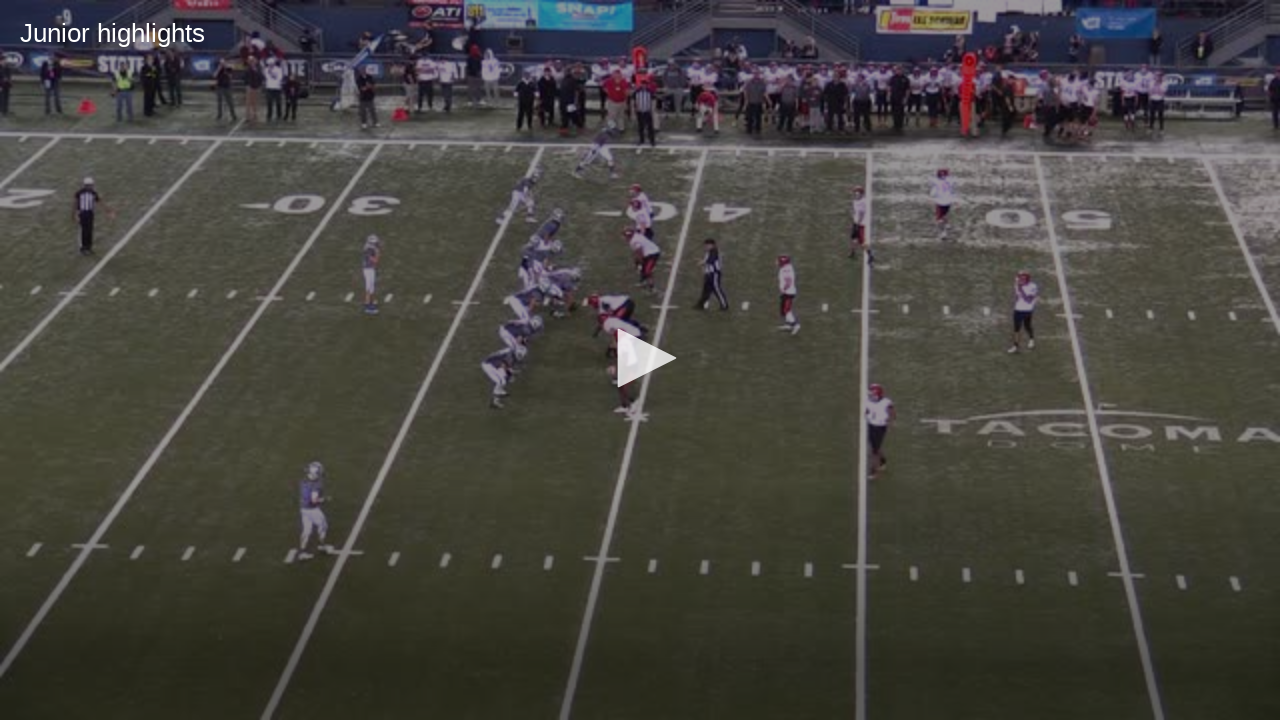

--- FILE ---
content_type: application/javascript
request_url: https://ssl.p.jwpcdn.com/player/v/8.2.0/provider.html5.js
body_size: 10116
content:
/*!
   JW Player version 8.2.0
   Copyright (c) 2018, JW Player, All Rights Reserved 
   This source code and its use and distribution is subject to the terms 
   and conditions of the applicable license agreement. 
   https://www.jwplayer.com/tos/
   This product includes portions of other software. For the full text of licenses, see
   https://ssl.p.jwpcdn.com/player/v/8.2.0/notice.txt
*/
webpackJsonpjwplayer([8],{111:function(e,t,i){"use strict";var n=i(5),r=i(6),a={canplay:function(){this.trigger(n.y)},play:function(){this.stallTime=-1,this.video.paused||this.state===n._9||this.setState(n._7)},loadedmetadata:function(){var e={duration:this.getDuration(),height:this.video.videoHeight,width:this.video.videoWidth},t=this.drmUsed;t&&(e.drm=t),this.trigger(n.E,e)},timeupdate:function(){var e=this.video.videoHeight;e!==this._helperLastVideoHeight&&this.adaptation&&this.adaptation({size:{width:this.video.videoWidth,height:e}}),this._helperLastVideoHeight=e;var t=this.getCurrentTime(),i=this.getDuration();if(!isNaN(i)){this.seeking||this.video.paused||this.state!==n._10&&this.state!==n._7||this.stallTime===this.getCurrentTime()||(this.stallTime=-1,this.setState(n._9));var r={position:t,duration:i,currentTime:this.video.currentTime,metadata:{currentTime:this.video.currentTime}};if(this.getPtsOffset){var a=this.getPtsOffset();a>=0&&(r.metadata.mpegts=a+t)}(this.state===n._9||this.seeking)&&this.trigger(n.L,r)}},click:function(e){this.trigger(n.i,e)},volumechange:function(){var e=this.video;this.trigger(n.O,{volume:Math.round(100*e.volume)}),this.trigger(n.F,{mute:e.muted})},seeked:function(){this.seeking&&(this.seeking=!1,this.trigger(n.K))},playing:function(){-1===this.stallTime&&this.setState(n._9),this.trigger(n.Z)},pause:function(){this.state!==n._4&&(this.video.ended||this.video.error||this.video.currentTime!==this.video.duration&&this.setState(n._8))},progress:function(){var e=this.getDuration();if(!(e<=0||e===1/0)){var t=this.video.buffered;if(t&&0!==t.length){var i=r.a.between(t.end(t.length-1)/e,0,1);this.trigger(n.x,{bufferPercent:100*i,position:this.getCurrentTime(),duration:e})}}},ratechange:function(){this.trigger(n.I,{playbackRate:this.video.playbackRate})},ended:function(){this._helperLastVideoHeight=0,this.state!==n._6&&this.state!==n._4&&this.trigger(n.z)},loadeddata:function(){this.renderNatively&&this.setTextTracks(this.video.textTracks)},error:function(){var e=this.video.error&&this.video.error.code||-1,t={1:"Unknown operation aborted",2:"Unknown network error",3:"Unknown decode error",4:"File could not be played"}[e]||"Unknown";this.trigger(n.A,{code:e,message:"Error loading media: "+t})}};t.a=a},112:function(e,t,i){"use strict";var n=i(26),r=i(73),a={container:null,volume:function(e){e=Math.max(Math.min(e/100,1),0),this.video.volume=e},mute:function(e){this.video.muted=!!e,this.video.muted||this.video.removeAttribute("muted")},resize:function(e,t,i){if(!(e&&t&&this.video.videoWidth&&this.video.videoHeight))return!1;if("uniform"===i){var r=e/t,a=this.video.videoWidth/this.video.videoHeight,s=null;Math.abs(r-a)<.09&&(s="fill"),Object(n.d)(this.video,{objectFit:s,width:null,height:null})}return!1},getContainer:function(){return this.container},setContainer:function(e){this.container=e,this.video.parentNode!==e&&e.appendChild(this.video)},remove:function(){this.stop(),this.destroy();var e=this.container;e&&e===this.video.parentNode&&e.removeChild(this.video)},atEdgeOfLiveStream:function(){if(!this.isLive())return!1;return Object(r.a)(this.video.buffered)-this.video.currentTime<=2}};t.a=a},113:function(e,t,i){"use strict";var n={attachMedia:function(){this.eventsOn_()},detachMedia:function(){return this.eventsOff_(),this.video}};t.a=n},116:function(e,t,i){"use strict";function n(e,t){Object.keys(e).forEach(function(i){t.removeEventListener(i,e[i]),t.addEventListener(i,e[i])})}function r(e,t){Object.keys(e).forEach(function(i){t.removeEventListener(i,e[i])})}function a(e,t,i){function a(){var e=Z.level;if(e.width!==J.videoWidth||e.height!==J.videoHeight){if(e.width=J.videoWidth,e.height=J.videoHeight,W(),!e.width||!e.height||-1===ne)return;Z.reason=Z.reason||"auto",Z.mode="hls"===ie[ne].type?"auto":"manual",Z.bitrate=0,e.index=ne,e.label=ie[ne].label,z.trigger(f.N,Z),Z.reason=""}}function s(e){te=o(e)}function o(e){return z.getDuration()<0&&(e-=R()),e}function c(e){Y&&-1!==Y&&e&&e!==1/0&&z.seek(Y)}function u(e){var t;return"array"===p.a.typeOf(e)&&e.length>0&&(t=x.c.map(e,function(e,t){return{label:e.label||t}})),t}function d(e){ie=e,ne=l(e)}function l(e){var i=Math.max(0,ne),n=t.qualityLabel;if(e)for(var r=0;r<e.length;r++)if(e[r].default&&(i=r),n&&e[r].label===n)return r;return Z.reason="initial choice",Z.level.width&&Z.level.height||(Z.level={}),i}function h(){return J.play()||Object(j.a)(J)}function w(e){Y=0,X();var t=J.src,i=document.createElement("source");i.src=ie[ne].file,i.src!==t?(M(ie[ne]),t&&J.load()):0===e&&J.currentTime>0&&(Y=-1,z.seek(e)),e>0&&z.seek(e);var n=u(ie);n&&z.trigger(f.C,{levels:n,currentQuality:ne}),ie.length&&"hls"!==ie[0].type&&z.sendMediaType(ie)}function M(e){se=null,oe=-1,Z.reason||(Z.reason="initial choice",Z.level={}),G=!1;var t=document.createElement("source");t.src=e.file,J.src!==t.src&&(J.src=e.file)}function N(){J&&(z.disableTextTrack(),J.removeAttribute("preload"),J.removeAttribute("src"),Object(_.g)(J),Object(y.d)(J,{objectFit:""}),ne=-1,!g.Browser.msie&&"load"in J&&J.load())}function A(){for(var e=J.seekable?J.seekable.length:0,t=1/0;e--;)t=Math.min(t,J.seekable.start(e));return t}function R(){for(var e=J.seekable?J.seekable.length:0,t=0;e--;)t=Math.max(t,J.seekable.end(e));return t}function P(){for(var e=-1,t=0;t<J.audioTracks.length;t++)if(J.audioTracks[t].enabled){e=t;break}F(e)}function H(e){z.trigger("fullscreenchange",{target:e.target,jwstate:re})}function U(e){if(se=null,e){if(e.length){for(var t=0;t<e.length;t++)if(e[t].enabled){oe=t;break}-1===oe&&(oe=0,e[oe].enabled=!0),se=x.c.map(e,function(e){return{name:e.label||e.language,language:e.language}})}z.addTracksListener(e,"change",P),se&&z.trigger("audioTracks",{currentTrack:oe,tracks:se})}}function F(e){J&&J.audioTracks&&se&&e>-1&&e<J.audioTracks.length&&e!==oe&&(J.audioTracks[oe].enabled=!1,oe=e,J.audioTracks[oe].enabled=!0,z.trigger("audioTrackChanged",{currentTrack:oe,tracks:se}))}function D(){return se||[]}function V(){return oe}function W(){if("hls"===ie[0].type){var e="video";if(0===J.videoHeight){if((g.OS.iOS||g.Browser.safari)&&J.readyState<2)return;e="audio"}z.trigger(f.M,{mediaType:e})}}function q(){if(0!==$){var e=Object(B.a)(J.buffered);z.isLive()&&e&&de===e?-1===ce&&(ce=setTimeout(function(){ue=!0,K()},$)):(X(),ue=!1),de=e}}function K(){return!(!ue||!z.atEdgeOfLiveStream())&&(z.trigger(f.A,{message:"The live stream is either down or has ended"}),!0)}function X(){L(ce),ce=-1}this.state=f._6,this.seeking=!1;var z=this,Q={progress:function(){k.a.progress.call(z),q()},timeupdate:function(){te!==J.currentTime&&(s(J.currentTime),k.a.timeupdate.call(z)),q(),g.Browser.ie&&a()},resize:a,ended:function(){ne=-1,X(),k.a.ended.call(z)},loadedmetadata:function(){var e=z.getDuration();le&&e===1/0&&(e=0);var t={duration:e,height:J.videoHeight,width:J.videoWidth};z.trigger(f.E,t),a()},durationchange:function(){le||k.a.progress.call(z)},loadeddata:function(){k.a.loadeddata.call(z),U(J.audioTracks),c(z.getDuration())},canplay:function(){G=!0,le||W(),g.Browser.ie&&9===g.Browser.version.major&&z.setTextTracks(z._textTracks),k.a.canplay.call(z)},seeking:function(){var e=null!==ee?ee:z.getCurrentTime(),t=te;s(e),ee=null,Y=0,z.seeking=!0,z.trigger(f.J,{position:t,offset:e})},seeked:function(){k.a.seeked.call(z)},waiting:function(){z.seeking?z.setState(f._7):z.state===f._9&&(z.atEdgeOfLiveStream()&&z.setPlaybackRate(1),z.stallTime=z.getCurrentTime(),z.setState(f._10))},webkitbeginfullscreen:function(e){re=!0,H(e)},webkitendfullscreen:function(e){re=!1,H(e)}};Object.keys(k.a).forEach(function(e){if(!Q[e]){var t=k.a[e];Q[e]=function(e){t.call(z,e)}}}),E(this,C.a,b.a,m.a,O.a,{renderNatively:function(e){return!(!g.OS.iOS&&!g.Browser.safari)||e&&g.Browser.chrome}(t.renderCaptionsNatively),eventsOn_:function(){n(Q,J)},eventsOff_:function(){r(Q,J)},detachMedia:function(){return m.a.detachMedia.call(z),X(),this.removeTracksListener(J.textTracks,"change",this.textTrackChangeHandler),this.disableTextTrack(),J},attachMedia:function(){m.a.attachMedia.call(z),G=!1,this.seeking=!1,J.loop=!1,this.enableTextTrack(),this.renderNatively&&this.setTextTracks(this.video.textTracks),this.addTracksListener(J.textTracks,"change",this.textTrackChangeHandler)},isLive:function(){return J.duration===1/0}});var J=i,Z={level:{}},$=null!==t.liveTimeout?t.liveTimeout:3e4,G=!1,Y=0,ee=null,te=null,ie=void 0,ne=-1,re=!1,ae=p.a.noop,se=null,oe=-1,ce=-1,ue=!1,de=null,le=!1;this.isSDK=!!t.sdkplatform,this.video=J,this.supportsPlaybackRate=!0,z.getCurrentTime=function(){return o(J.currentTime)},z.getDuration=function(){var e=J.duration;if(le&&e===1/0&&0===J.currentTime||isNaN(e))return 0;var t=R();if(z.isLive()&&t){var i=t-A();i!==1/0&&i>S&&(e=-i)}return e},this.stop=function(){X(),N(),this.clearTracks(),g.Browser.ie&&J.pause(),this.setState(f._6)},this.destroy=function(){ae=p.a.noop,r(Q,J),this.removeTracksListener(J.audioTracks,"change",P),this.removeTracksListener(J.textTracks,"change",z.textTrackChangeHandler),this.off()},this.init=function(e){d(e.sources);var t=ie[ne];le=Object(T.a)(t),le&&(z.supportsPlaybackRate=!1,Q.waiting=p.a.noop),z.eventsOn_(),ie.length&&"hls"!==ie[0].type&&this.sendMediaType(ie),Z.reason=""},this.preload=function(e){d(e.sources);var t=ie[ne],i=t.preload||"metadata";"none"!==i&&(J.setAttribute("preload",i),M(t))},this.load=function(e){d(e.sources),w(e.starttime,e.duration),this.setupSideloadedTracks(e.tracks)},this.play=function(){return ae(),h()},this.pause=function(){X(),ae=function(){if(J.paused&&J.currentTime&&z.isLive()){var e=R(),t=e-A(),i=t<S,n=e-J.currentTime;i&&e&&(n>15||n<0)&&(ee=Math.max(e-10,e-t),s(J.currentTime),J.currentTime=ee)}},J.pause()},this.seek=function(e){if(e<0&&(e+=A()+R()),G||(G=!!R()),G){Y=0;try{z.seeking=!0,ee=e,s(J.currentTime),J.currentTime=e}catch(t){z.seeking=!1,Y=e}}else Y=e,g.Browser.firefox&&J.paused&&h()},this.setVisibility=function(e){e=!!e,e||g.OS.android?Object(y.d)(z.container,{visibility:"visible",opacity:1}):Object(y.d)(z.container,{visibility:"",opacity:0})},this.resize=function(e,t,i){if(e&&t&&J.videoWidth&&J.videoHeight){var n={objectFit:"",width:"",height:""};if("uniform"===i){var r=e/t,a=J.videoWidth/J.videoHeight;Math.abs(r-a)<.09&&(n.objectFit="fill",i="exactfit")}if(g.Browser.ie||g.OS.iOS&&g.OS.version.major<9||g.Browser.androidNative){var s=-Math.floor(J.videoWidth/2+1),o=-Math.floor(J.videoHeight/2+1),c=Math.ceil(100*e/J.videoWidth)/100,u=Math.ceil(100*t/J.videoHeight)/100;"none"===i?c=u=1:"fill"===i?c=u=Math.max(c,u):"uniform"===i&&(c=u=Math.min(c,u)),n.width=J.videoWidth,n.height=J.videoHeight,n.top=n.left="50%",n.margin=0,Object(y.e)(J,"translate("+s+"px, "+o+"px) scale("+c.toFixed(2)+", "+u.toFixed(2)+")")}Object(y.d)(J,n)}},this.setFullscreen=function(e){if(e=!!e){return!(p.a.tryCatch(function(){var e=J.webkitEnterFullscreen||J.webkitEnterFullScreen;e&&e.apply(J)})instanceof p.a.Error)&&z.getFullScreen()}var t=J.webkitExitFullscreen||J.webkitExitFullScreen;return t&&t.apply(J),e},z.getFullScreen=function(){return re||!!J.webkitDisplayingFullscreen},this.setCurrentQuality=function(e){if(ne!==e&&e>=0&&ie&&ie.length>e){ne=e,Z.reason="api",Z.level={},this.trigger(f.D,{currentQuality:e,levels:u(ie)}),t.qualityLabel=ie[e].label;var i=J.currentTime||0;z.getDuration();w(i),h()}},this.setPlaybackRate=function(e){J.playbackRate=J.defaultPlaybackRate=e},this.getPlaybackRate=function(){return J.playbackRate},this.getCurrentQuality=function(){return ne},this.getQualityLevels=function(){return x.c.map(ie,function(e){return Object(v.a)(e)})},this.getName=function(){return{name:I}},this.setCurrentAudioTrack=F,this.getAudioTracks=D,this.getCurrentAudioTrack=V}function s(e,t,i){var n=0,r=new ArrayBuffer(e.byteLength+4+t.byteLength+4+i.byteLength),a=new DataView(r);new Uint8Array(r,n,e.byteLength).set(e),n+=e.byteLength,a.setUint32(n,t.byteLength,!0),n+=4;var s=new Uint16Array(r,n,t.length);return s.set(t),n+=s.byteLength,a.setUint32(n,i.byteLength,!0),n+=4,new Uint8Array(r,n,i.byteLength).set(i),new Uint8Array(r,0,r.byteLength)}function o(e,t,i){c(e,t,i),e.addEventListener(t,i,!1)}function c(e,t,i){e&&e.removeEventListener(t,i,!1)}function u(e){for(var t=new ArrayBuffer(2*e.length),i=new Uint16Array(t),n=0,r=e.length;n<r;n++)i[n]=e.charCodeAt(n);return i}function d(e){var t=new Uint16Array(e.buffer);return String.fromCharCode.apply(null,t)}function l(e){for(var t=Object(h.a)(e),i=t.length,n=new Uint8Array(new ArrayBuffer(i)),r=0;r<i;r++)n[r]=t.charCodeAt(r);return n}Object.defineProperty(t,"__esModule",{value:!0});var h=i(31),f=i(5),v=i(74),g=i(8),T=i(53),k=i(111),b=i(112),m=i(113),y=i(26),p=i(6),_=i(25),x=i(0),w=i(45),C=i(7),O=i(71),B=i(73),j=i(66),E=Object.assign||function(e){for(var t=1;t<arguments.length;t++){var i=arguments[t];for(var n in i)Object.prototype.hasOwnProperty.call(i,n)&&(e[n]=i[n])}return e},L=window.clearTimeout,S=120,I="html5";E(a.prototype,w.a),a.getName=function(){return{name:"html5"}};var M=a,N=i(52),A=Object.assign||function(e){for(var t=1;t<arguments.length;t++){var i=arguments[t];for(var n in i)Object.prototype.hasOwnProperty.call(i,n)&&(e[n]=i[n])}return e},R=function(e,t,i){function n(e){var t=e.sources[0];if(!x.fairplay||!Object.is(x.fairplay.source,t)){var i=t.drm;i&&i.fairplay?(x.fairplay=A({},{certificateUrl:"",processSpcUrl:"",licenseResponseType:"arraybuffer",licenseRequestHeaders:[],licenseRequestMessage:function(e){return e},licenseRequestFilter:function(){},licenseResponseFilter:function(){},extractContentId:function(e){return e.split("skd://")[1]},extractKey:function(e){return new Uint8Array(e)}},i.fairplay),x.fairplay.source=t,x.fairplay.destroy=function(){c(x.video,"webkitneedkey",r);var e=this.session;e&&(c(e,"webkitkeymessage",a),c(e,"webkitkeyerror",b)),x.fairplay=null},o(x.video,"webkitneedkey",r)):x.fairplay&&x.fairplay.destroy()}}function r(e){var t=e.target,i=e.initData;if(t.webkitKeys||t.webkitSetMediaKeys(new window.WebKitMediaKeys("com.apple.fps.1_0")),!t.webkitKeys)throw new Error("Could not create MediaKeys");var n=x.fairplay;n.initData=i,Object(N.a)(n.certificateUrl,function(e){var r=new Uint8Array(e.response),c=n.extractContentId(d(i));"string"==typeof c&&(c=u(c));var l=s(i,c,r),h=t.webkitKeys.createSession("video/mp4",l);if(!h)throw new Error("Could not create key session");o(h,"webkitkeymessage",a),o(h,"webkitkeyerror",b),n.session=h},k,{responseType:"arraybuffer"})}function a(e){var t=x.fairplay,i=e.target,n=e.message,r=new XMLHttpRequest;r.responseType=t.licenseResponseType,r.addEventListener("load",v,!1),r.addEventListener("error",m,!1);var a="";a="function"==typeof t.processSpcUrl?t.processSpcUrl(d(t.initData)):t.processSpcUrl,r.open("POST",a,!0),r.body=t.licenseRequestMessage(n,i),r.headers={},[].concat(t.licenseRequestHeaders||[]).forEach(function(e){r.setRequestHeader(e.name,e.value)});var s=t.licenseRequestFilter,o=s.call(e.target,r,t);o&&"function"==typeof o.then?o.then(function(){h(r)}):h(r)}function h(e){Object.keys(e.headers).forEach(function(t){e.setRequestHeader(t,e.headers[t])}),e.send(e.body)}function v(e){var t=x.fairplay,i=e.target,n={};(i.getAllResponseHeaders()||"").trim().split(/[\r\n]+/).forEach(function(e){var t=e.split(": "),i=t.shift();n[i]=t.join(": ")});var r={data:i.response,headers:n},a=t.licenseResponseFilter,s=a.call(e.target,r,t);s&&"function"==typeof s.then?s.then(function(){g(r.data)}):g(r.data)}function g(e){var t=x.fairplay.extractKey(e);"function"==typeof t.then?t.then(T):T(t)}function T(e){var t=x.fairplay.session,i=e;"string"==typeof i&&(i=l(i)),t.update(i)}function k(){x.trigger(f.A,{message:"Error loading media: Failed to retrieve the server certificate"})}function b(){x.trigger(f.A,{message:"Error loading media: Decryption key error was encountered"})}function m(){x.trigger(f.A,{message:"Error loading media: The license request failed"})}M.call(this,e,t,i);var y=this.init,p=this.load,_=this.destroy,x=this;this.init=function(e){n(e),y.call(this,e)},this.load=function(e){n(e),p.call(this,e)},this.destroy=function(e){this.fairplay&&this.fairplay.destroy(),_.call(this,e)}};A(R.prototype,M.prototype),R.getName=M.getName;t.default=R},60:function(e,t,i){"use strict";function n(e){var t=[];e=Object(a.h)(e);var i=e.split("\r\n\r\n");1===i.length&&(i=e.split("\n\n"));for(var n=0;n<i.length;n++)if("WEBVTT"!==i[n]){var s=r(i[n]);s.text&&t.push(s)}return t}function r(e){var t={},i=e.split("\r\n");1===i.length&&(i=e.split("\n"));var n=1;if(i[0].indexOf(" --\x3e ")>0&&(n=0),i.length>n+1&&i[n+1]){var r=i[n],s=r.indexOf(" --\x3e ");s>0&&(t.begin=Object(a.f)(r.substr(0,s)),t.end=Object(a.f)(r.substr(s+5)),t.text=i.slice(n+1).join("\r\n"))}return t}t.a=n;var a=i(2)},61:function(e,t,i){"use strict";function n(e){return"string"==typeof e&&(!!{"":!0,lr:!0,rl:!0}[e.toLowerCase()]&&e.toLowerCase())}function r(e){return"string"==typeof e&&(!!{start:!0,middle:!0,end:!0,left:!0,right:!0}[e.toLowerCase()]&&e.toLowerCase())}var a=window.VTTCue;if(!a){a=function(e,t,i){var a=this;a.hasBeenReset=!1;var s="",o=!1,c=e,u=t,d=i,l=null,h="",f=!0,v="auto",g="start",T="auto",k=100,b="middle";Object.defineProperty(a,"id",{enumerable:!0,get:function(){return s},set:function(e){s=""+e}}),Object.defineProperty(a,"pauseOnExit",{enumerable:!0,get:function(){return o},set:function(e){o=!!e}}),Object.defineProperty(a,"startTime",{enumerable:!0,get:function(){return c},set:function(e){if("number"!=typeof e)throw new TypeError("Start time must be set to a number.");c=e,this.hasBeenReset=!0}}),Object.defineProperty(a,"endTime",{enumerable:!0,get:function(){return u},set:function(e){if("number"!=typeof e)throw new TypeError("End time must be set to a number.");u=e,this.hasBeenReset=!0}}),Object.defineProperty(a,"text",{enumerable:!0,get:function(){return d},set:function(e){d=""+e,this.hasBeenReset=!0}}),Object.defineProperty(a,"region",{enumerable:!0,get:function(){return l},set:function(e){l=e,this.hasBeenReset=!0}}),Object.defineProperty(a,"vertical",{enumerable:!0,get:function(){return h},set:function(e){var t=n(e);if(!1===t)throw new SyntaxError("An invalid or illegal string was specified.");h=t,this.hasBeenReset=!0}}),Object.defineProperty(a,"snapToLines",{enumerable:!0,get:function(){return f},set:function(e){f=!!e,this.hasBeenReset=!0}}),Object.defineProperty(a,"line",{enumerable:!0,get:function(){return v},set:function(e){if("number"!=typeof e&&"auto"!==e)throw new SyntaxError("An invalid number or illegal string was specified.");v=e,this.hasBeenReset=!0}}),Object.defineProperty(a,"lineAlign",{enumerable:!0,get:function(){return g},set:function(e){var t=r(e);if(!t)throw new SyntaxError("An invalid or illegal string was specified.");g=t,this.hasBeenReset=!0}}),Object.defineProperty(a,"position",{enumerable:!0,get:function(){return T},set:function(e){if(e<0||e>100)throw new Error("Position must be between 0 and 100.");T=e,this.hasBeenReset=!0}}),Object.defineProperty(a,"size",{enumerable:!0,get:function(){return k},set:function(e){if(e<0||e>100)throw new Error("Size must be between 0 and 100.");k=e,this.hasBeenReset=!0}}),Object.defineProperty(a,"align",{enumerable:!0,get:function(){return b},set:function(e){var t=r(e);if(!t)throw new SyntaxError("An invalid or illegal string was specified.");b=t,this.hasBeenReset=!0}}),a.displayState=void 0},a.prototype.getCueAsHTML=function(){return window.WebVTT.convertCueToDOMTree(window,this.text)}}t.a=a},63:function(e,t,i){"use strict";function n(e){r(e);var t=[],i=e.getElementsByTagName("p"),n=30,s=e.getElementsByTagName("tt");if(s&&s[0]){var o=parseFloat(s[0].getAttribute("ttp:frameRate"));isNaN(o)||(n=o)}r(i),i.length||(i=e.getElementsByTagName("tt:p"),i.length||(i=e.getElementsByTagName("tts:p")));for(var c=0;c<i.length;c++){for(var u=i[c],d=u.getElementsByTagName("br"),l=0;l<d.length;l++){var h=d[l];h.parentNode.replaceChild(e.createTextNode("\r\n"),h)}var f=u.innerHTML||u.textContent||u.text||"",v=Object(T.h)(f).replace(/>\s+</g,"><").replace(/(<\/?)tts?:/g,"$1").replace(/<br.*?\/>/g,"\r\n");if(v){var g=u.getAttribute("begin"),k=u.getAttribute("dur"),b=u.getAttribute("end"),m={begin:Object(T.f)(g,n),text:v};b?m.end=Object(T.f)(b,n):k&&(m.end=m.begin+Object(T.f)(k,n)),t.push(m)}}return t.length||a(),t}function r(e){e||a()}function a(){throw new Error("Invalid DFXP file")}function s(e,t,i){e.xhr=f.a.ajax(e.file,function(n){u(n,e,t,i)},i)}function o(e){e&&e.forEach(function(e){var t=e.xhr;t&&(t.onload=null,t.onreadystatechange=null,t.onerror=null,"abort"in t&&t.abort()),delete e.xhr})}function c(e){return e.map(function(e){return new l.a(e.begin,e.end,e.text)})}function u(e,t,i,r){var a,s,o=e.responseXML?e.responseXML.firstChild:null;if(o)for("xml"===Object(v.b)(o)&&(o=o.nextSibling);o.nodeType===o.COMMENT_NODE;)o=o.nextSibling;try{if(o&&"tt"===Object(v.b)(o))a=n(e.responseXML),s=c(a),delete t.xhr,i(s);else{var u=e.responseText;u.indexOf("WEBVTT")>=0?d().then(function(e){var n=new e(window);s=[],n.oncue=function(e){s.push(e)},n.onflush=function(){delete t.xhr,i(s)},n.parse(u)}).catch(function(e){delete t.xhr,r(e)}):(a=Object(g.a)(u),s=c(a),delete t.xhr,i(s))}}catch(e){delete t.xhr,r(e)}}function d(){return i.e(13).then(function(e){return i(120).default}.bind(null,i)).catch(h.b)}var l=i(61),h=i(9),f=i(6),v=i(13),g=i(60),T=i(2);t.c=s,t.a=o,t.b=c},64:function(e,t,i){"use strict";function n(e,t){var i=e.kind||"cc";return e.default||e.defaulttrack?"default":e._id||e.file||i+t}function r(e,t){var i=e.label||e.name||e.language;return i||(i="Unknown CC",(t+=1)>1&&(i+=" ["+t+"]")),{label:i,unknownCount:t}}t.a=n,t.b=r},66:function(e,t,i){"use strict";function n(e){return new r.a(function(t,i){if(e.paused)return i(new Error("Play refused."));var n=function(){e.removeEventListener("playing",r),e.removeEventListener("pause",r),e.removeEventListener("abort",r),e.removeEventListener("error",r)},r=function(e){n(),"playing"===e.type?t():i(new Error('The play() request was interrupted by a "'+e.type+'" event.'))};e.addEventListener("playing",r),e.addEventListener("abort",r),e.addEventListener("error",r),e.addEventListener("pause",r)})}t.a=n;var r=i(1)},69:function(e,t,i){"use strict";function n(e,t){for(var i=e.length,n=void 0,r=void 0,a=void 0,s="",o=t||0;o<i;)if(0!==(n=e[o++])&&3!==n)switch(n>>4){case 0:case 1:case 2:case 3:case 4:case 5:case 6:case 7:s+=String.fromCharCode(n);break;case 12:case 13:r=e[o++],s+=String.fromCharCode((31&n)<<6|63&r);break;case 14:r=e[o++],a=e[o++],s+=String.fromCharCode((15&n)<<12|(63&r)<<6|(63&a)<<0)}return s}function r(e,t){for(var i=e.length-1,n="",r=t||0;r<i;)254===e[r]&&255===e[r+1]||(n+=String.fromCharCode((e[r]<<8)+e[r+1])),r+=2;return n}function a(e){var t=s(e);return 127&t|(32512&t)>>1|(8323072&t)>>2|(2130706432&t)>>3}function s(e){for(var t="0x",i=0;i<e.length;i++)e[i]<16&&(t+="0"),t+=e[i].toString(16);return parseInt(t)}function o(){return(arguments.length>0&&void 0!==arguments[0]?arguments[0]:[]).reduce(function(e,t){if(!("value"in t)&&"data"in t&&t.data instanceof ArrayBuffer){var i=t,s=new Uint8Array(i.data),o=s.length;t={value:{key:"",data:""}};for(var u=10;u<14&&u<s.length&&0!==s[u];)t.value.key+=String.fromCharCode(s[u]),u++;var d=19,l=s[d];3!==l&&0!==l||(l=s[++d],o--);var h=0;if(1!==l&&2!==l)for(var f=d+1;f<o;f++)if(0===s[f]){h=f-d;break}if(h>0){var v=n(s.subarray(d,d+=h),0);if("PRIV"===t.value.key){if("com.apple.streaming.transportStreamTimestamp"===v){var g=1&a(s.subarray(d,d+=4)),T=a(s.subarray(d,d+=4))+(g?4294967296:0);t.value.data=T}else t.value.data=n(s,d+1);t.value.info=v}else t.value.info=v,t.value.data=n(s,d+1)}else{var k=s[d];t.value.data=1===k||2===k?r(s,d+1):n(s,d+1)}}if(c.hasOwnProperty(t.value.key)&&(e[c[t.value.key]]=t.value.data),t.value.info){var b=e[t.value.key];b!==Object(b)&&(b={},e[t.value.key]=b),b[t.value.info]=t.value.data}else e[t.value.key]=t.value.data;return e},{})}t.c=n,t.b=a,t.a=o;var c={TIT2:"title",TT2:"title",WXXX:"url",TPE1:"artist",TP1:"artist",TALB:"album",TAL:"album"}},71:function(e,t,i){"use strict";function n(e){if(this._currentTextTrackIndex=-1,e){if(this._textTracks?(this._unknownCount=0,this._textTracks=A.c.reject(this._textTracks,function(e){var t=e._id;if(this.renderNatively&&t&&0===t.indexOf("nativecaptions"))return delete this._tracksById[t],!0;e.name&&0===e.name.indexOf("Unknown")&&this._unknownCount++},this),delete this._tracksById.nativemetadata):this._initTextTracks(),e.length){var t=0,i=e.length;for(t;t<i;t++){var n=e[t];if(!n._id){if("captions"===n.kind||"metadata"===n.kind){if(n._id="native"+n.kind+t,!n.label&&"captions"===n.kind){var r=Object(S.b)(n,this._unknownCount);n.name=r.label,this._unknownCount=r.unknownCount}}else n._id=Object(S.a)(n,this._textTracks.length);if(this._tracksById[n._id])continue;n.inuse=!0}if(n.inuse&&!this._tracksById[n._id])if("metadata"===n.kind)n.mode="hidden",n.oncuechange=B.bind(this),this._tracksById[n._id]=n;else if(_(n.kind)){var a,s=n.mode;if(n.mode="hidden",!n.cues.length&&n.embedded)continue;if(n.mode=s,this._cuesByTrackId[n._id]&&!this._cuesByTrackId[n._id].loaded){for(var o=this._cuesByTrackId[n._id].cues;a=o.shift();)y(this.renderNatively,n,a);n.mode=s,this._cuesByTrackId[n._id].loaded=!0}C.call(this,n)}}}this.renderNatively&&(this.textTrackChangeHandler=this.textTrackChangeHandler||T.bind(this),this.addTracksListener(this.video.textTracks,"change",this.textTrackChangeHandler),(M.Browser.edge||M.Browser.firefox||M.Browser.safari)&&(this.addTrackHandler=this.addTrackHandler||k.bind(this),this.addTracksListener(this.video.textTracks,"addtrack",this.addTrackHandler))),this._textTracks.length&&this.trigger("subtitlesTracks",{tracks:this._textTracks})}}function r(e){if(this.renderNatively){var t=e===this._itemTracks;t||Object(L.a)(this._itemTracks),this._itemTracks=e,e&&(t||(this.disableTextTrack(),O.call(this),this.addTextTracks(e)))}}function a(){return this._currentTextTrackIndex}function s(e){if(!this.renderNatively)return void(this.setCurrentSubtitleTrack&&this.setCurrentSubtitleTrack(e-1));this._textTracks&&(0===e&&A.c.each(this._textTracks,function(e){e.mode=e.embedded?"hidden":"disabled"}),this._currentTextTrackIndex!==e-1&&(this.disableTextTrack(),this._currentTextTrackIndex=e-1,this._textTracks[this._currentTextTrackIndex]&&(this._textTracks[this._currentTextTrackIndex].mode="showing"),this.trigger("subtitlesTrackChanged",{currentTrack:this._currentTextTrackIndex+1,tracks:this._textTracks})))}function o(e){if(e.text&&e.begin&&e.end){var t=e.trackid.toString(),i=this._tracksById&&this._tracksById[t];i||(i={kind:"captions",_id:t,data:[]},this.addTextTracks([i]),this.trigger("subtitlesTracks",{tracks:this._textTracks}));var n;e.useDTS&&(i.source||(i.source=e.source||"mpegts")),n=e.begin+"_"+e.text;var r=this._metaCuesByTextTime[n];if(!r){r={begin:e.begin,end:e.end,text:e.text},this._metaCuesByTextTime[n]=r;var a=Object(L.b)([r])[0];i.data.push(a)}}}function c(e){this._tracksById||this._initTextTracks();var t=e.track?e.track:"native"+e.type,i=this._tracksById[t],n="captions"===e.type?"Unknown CC":"ID3 Metadata",r=e.cue;if(!i){var a={kind:e.type,_id:t,label:n,embedded:!0};i=w.call(this,a),this.renderNatively||"metadata"===i.kind?this.setTextTracks(this.video.textTracks):b.call(this,[i])}j.call(this,i,r)&&(this.renderNatively||"metadata"===i.kind?y(this.renderNatively,i,r):i.data.push(r))}function u(e){var t=this._tracksById[e.name];if(t){t.source=e.source;for(var i=e.captions||[],n=[],r=!1,a=0;a<i.length;a++){var s=i[a],o=e.name+"_"+s.begin+"_"+s.end;this._metaCuesByTextTime[o]||(this._metaCuesByTextTime[o]=s,n.push(s),r=!0)}r&&n.sort(function(e,t){return e.begin-t.begin});var c=Object(L.b)(n);Array.prototype.push.apply(t.data,c)}}function d(e,t,i){e&&(l(e,t,i),this.instreamMode||(e.addEventListener?e.addEventListener(t,i):e["on"+t]=i))}function l(e,t,i){e&&(e.removeEventListener?e.removeEventListener(t,i):e["on"+t]=null)}function h(){Object(L.a)(this._itemTracks);var e=this._tracksById&&this._tracksById.nativemetadata;(this.renderNatively||e)&&(p(this.renderNatively,this.video.textTracks),e&&(e.oncuechange=null)),this._itemTracks=null,this._textTracks=null,this._tracksById=null,this._cuesByTrackId=null,this._metaCuesByTextTime=null,this._unknownCount=0,this._currentTextTrackIndex=-1,this._activeCuePosition=null,this.renderNatively&&(this.removeTracksListener(this.video.textTracks,"change",this.textTrackChangeHandler),p(this.renderNatively,this.video.textTracks))}function f(e){var t=this._cachedVTTCues;t&&t[e]&&(t[e]={},this._tracksById&&(this._tracksById[e].data=[]))}function v(){if(this._textTracks){var e=this._textTracks[this._currentTextTrackIndex];if(e){e.mode="disabled";var t=e._id;t&&0===t.indexOf("nativecaptions")&&(e.mode="hidden")}}}function g(){if(this._textTracks){var e=this._textTracks[this._currentTextTrackIndex];e&&(e.mode="showing")}}function T(){var e=this.video.textTracks,t=A.c.filter(e,function(e){return(e.inuse||!e._id)&&_(e.kind)});if(!this._textTracks||E.call(this,t))return void this.setTextTracks(e);for(var i=-1,n=0;n<this._textTracks.length;n++)if("showing"===this._textTracks[n].mode){i=n;break}i!==this._currentTextTrackIndex&&this.setSubtitlesTrack(i+1)}function k(){this.setTextTracks(this.video.textTracks)}function b(e){var t=this;e&&(this._textTracks||this._initTextTracks(),e.forEach(function(e){if(!e.kind||_(e.kind)){var i=w.call(t,e);C.call(t,i),e.file&&(e.data=[],Object(L.c)(e,function(e){t.addVTTCuesToTrack(i,e)},function(e){t.trigger(N.r,{message:"Captions failed to load",reason:e})}))}}),this._textTracks&&this._textTracks.length&&this.trigger("subtitlesTracks",{tracks:this._textTracks}))}function m(e,t){if(this.renderNatively){var i=this._tracksById[e._id];if(!i)return this._cuesByTrackId||(this._cuesByTrackId={}),void(this._cuesByTrackId[e._id]={cues:t,loaded:!1});if(!this._cuesByTrackId[e._id]||!this._cuesByTrackId[e._id].loaded){var n;for(this._cuesByTrackId[e._id]={cues:t,loaded:!0};n=t.shift();)y(this.renderNatively,i,n)}}}function y(e,t,i){if(!M.Browser.ie||!e||!window.TextTrackCue)return void t.addCue(i);var n=new window.TextTrackCue(i.startTime,i.endTime,i.text);t.addCue(n)}function p(e,t){t&&t.length&&A.c.each(t,function(t){if(!(M.Browser.ie&&e&&/^(native|subtitle|cc)/.test(t._id))){t.mode="disabled",t.mode="hidden";for(var i=t.cues.length;i--;)t.removeCue(t.cues[i]);t.embedded||(t.mode="disabled"),t.inuse=!1}})}function _(e){return"subtitles"===e||"captions"===e}function x(){this._textTracks=[],this._tracksById={},this._metaCuesByTextTime={},this._cuesByTrackId={},this._cachedVTTCues={},this._unknownCount=0}function w(e){var t,i=Object(S.b)(e,this._unknownCount),n=i.label;if(this._unknownCount=i.unknownCount,this.renderNatively||"metadata"===e.kind){var r=this.video.textTracks;t=A.c.findWhere(r,{label:n}),t||(t=this.video.addTextTrack(e.kind,n,e.language||"")),t.default=e.default,t.mode="disabled",t.inuse=!0}else t=e,t.data=t.data||[];return t._id||(t._id=Object(S.a)(e,this._textTracks.length)),t}function C(e){this._textTracks.push(e),this._tracksById[e._id]=e}function O(){if(this._textTracks){var e=A.c.filter(this._textTracks,function(e){return e.embedded||"subs"===e.groupid});this._initTextTracks(),A.c.each(e,function(e){this._tracksById[e._id]=e}),this._textTracks=e}}function B(e){var t=e.currentTarget.activeCues;if(t&&t.length){var i=t[t.length-1].startTime;if(this._activeCuePosition!==i){var n=[];if(A.c.each(t,function(e){e.startTime<i||(e.data||e.value?n.push(e):e.text&&this.trigger("meta",{metadataTime:i,metadata:JSON.parse(e.text)}))},this),n.length){var r=Object(I.a)(n);this.trigger("meta",{metadataTime:i,metadata:r})}this._activeCuePosition=i}}}function j(e,t){var i=e.kind;this._cachedVTTCues[e._id]||(this._cachedVTTCues[e._id]={});var n,r=this._cachedVTTCues[e._id];switch(i){case"captions":case"subtitles":n=Math.floor(20*t.startTime);var a="_"+t.line,s=Math.floor(20*t.endTime),o=r[n+a]||r[n+1+a]||r[n-1+a];return!(o&&Math.abs(o-s)<=1)&&(r[n+a]=s,!0);case"metadata":var c=t.data?new Uint8Array(t.data).join(""):t.text;return n=t.startTime+c,r[n]?!1:(r[n]=t.endTime,!0);default:return!1}}function E(e){if(e.length>this._textTracks.length)return!0;for(var t=0;t<e.length;t++){var i=e[t];if(!i._id||!this._tracksById[i._id])return!0}return!1}var L=i(63),S=i(64),I=i(69),M=i(8),N=i(5),A=i(0),R={_itemTracks:null,_textTracks:null,_tracksById:null,_cuesByTrackId:null,_cachedVTTCues:null,_metaCuesByTextTime:null,_currentTextTrackIndex:-1,_unknownCount:0,_activeCuePosition:null,_initTextTracks:x,addTracksListener:d,clearTracks:h,clearCueData:f,disableTextTrack:v,enableTextTrack:g,getSubtitlesTrack:a,removeTracksListener:l,addTextTracks:b,setTextTracks:n,setupSideloadedTracks:r,setSubtitlesTrack:s,textTrackChangeHandler:null,addTrackHandler:null,addCuesToTrack:u,addCaptionsCue:o,addVTTCue:c,addVTTCuesToTrack:m,renderNatively:!1};t.a=R},73:function(e,t,i){"use strict";function n(e){return e&&e.length?e.end(e.length-1):0}t.a=n},74:function(e,t,i){"use strict";function n(e){return{bitrate:e.bitrate,label:e.label,width:e.width,height:e.height}}t.a=n}});